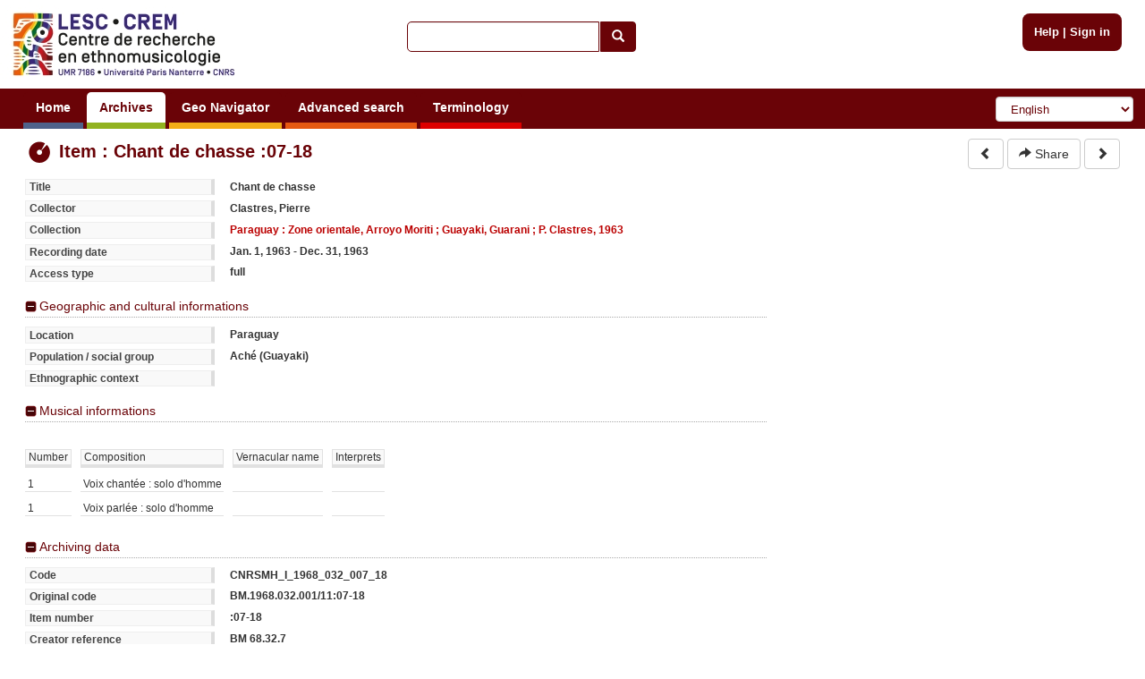

--- FILE ---
content_type: application/javascript
request_url: https://archives.crem-cnrs.fr/static/telemeta/js/divmarker.js
body_size: 11746
content:
/*
 * Copyright (C) 2007-2011 Parisson
 * Copyright (c) 2011 Riccardo Zaccarelli <riccardo.zaccarelli@gmail.com>
 *
 * This file is part of TimeSide.
 *
 * TimeSide is free software: you can redistribute it and/or modify
 * it under the terms of the GNU General Public License as published by
 * the Free Software Foundation, either version 2 of the License, or
 * (at your option) any later version.
 *
 * TimeSide is distributed in the hope that it will be useful,
 * but WITHOUT ANY WARRANTY; without even the implied warranty of
 * MERCHANTABILITY or FITNESS FOR A PARTICULAR PURPOSE.  See the
 * GNU General Public License for more details.
 *
 * You should have received a copy of the GNU General Public License
 * along with TimeSide.  If not, see <http://www.gnu.org/licenses/>.
 *
 * Author: Riccardo Zaccarelli <riccardo.zaccarelli@gmail.com>
 */

/**
 * Class representing a marker div html element for showing/editing a marker on details.
 */
Timeside.classes.MarkerMapDiv = Timeside.classes.TimesideArray.extend({
    init:function(containerDiv){
        this._super();
        var $J = this.$J;

        var div = containerDiv instanceof $J ? containerDiv : $J(containerDiv);
        div = div.length ? div.eq(0) : $J([]); //empty jQuery object
        this.div = div
    },
    //overridden
    add: function(marker, index,  isNew){
       
        var div = this.createMarkerDiv(index, marker);
        if(index==this.length){
            this.div.append(div);
        }else{
            this.$J( this.div.children()[index] ).before(div);
        }
        
        this._super(div,index);
        if(isNew){
            this.setEditMode(index,true);
        }
        if(index<this.length){
            //update indices. Note that this is NOT done at startup as index == this.length ALWAYS
            var t = this;
            var setIdx = t.setIndex;
            this.each(index, function(i, div){
                setIdx.apply(t,[div,i]);
            });
        }
        this.stretch(div.find('.markersdivTitle'));
        this.stretch(div.find('.markersdivDescription'));
        return div;
    },
    //overridden. Do not call explicitly, use marker map.move
    move: function(from, to, newOffset){
        
        //call super method
        to = this._super(from,to);
        if(to<0){
            return -1;
        }

        //reflect the same changes in the document:
        var me = this.toArray();
        if(to!=from){
            var div = me[to]; //me has already been updated
            div.detach();
            var parent = this.div;
            if(to==this.length-1){
                parent.append(div);
            }else{
                this.$J( parent.children()[to] ).before(div);
            }
        }

        var t = this;
        var setIdx = t.setIndex;

        this.each(Math.min(from,to),Math.max(from,to)+1, function(i, div){
            setIdx.apply(t,[div,i]);
        });
        this.setOffset(me[to],newOffset);

        this.setEditMode(to,true);
        return to;
    },
    //overridden
    remove : function(index){
        if(index<0 || index>=this.length){
            return;
        }
        var div = this._super(index);
        div.remove();
        var me = this;
        this.each(index,function(i, div){
            me.setIndex.apply(me,[div,i]);
        });
    },
    //overridden
    makeTimeLabel: function(time){
        return this._super(time,['hh','mm','ss','C']);
    },
    //overridden
    clear: function(){
        var divs = this._super();
        for(var i=0; i< divs.length; i++){
            divs[i].empty().remove();
        }
        return divs;
    },
    //if value is missing, toggles edit mode
    //if editbutton is not present (marker not editable), this method does nothing
    setEditMode: function(index, value){
        
        var div = this.toArray()[index];
        var editButton = div.find('.markersdivEdit');
        if(!((editButton) && (editButton.length))){
            return;
        }
        var visible = editButton.is(':visible');

        if(arguments.length==1){ //toggle
            value = visible; //if edit visible, editmode = true, otherwise false
        }else if(value!=visible){ 
            //value is defined. if true and edit mode is NOT visible, we return cause we are already in edit mode
            //same if false (dont edit) and edit mode is visible (not edit mode)
            return;
        }
        var e_okButton = div.find('.markersdivSave');
        var e_descriptionText = div.find('.markersdivDescription');
        var e_titleText = div.find('.markersdivTitle');
        var mas = div.find(".marker_author_span");
        if(value){
            div.css('backgroundColor','#E65911');
            mas.css('color','#6a0307');
            e_descriptionText.removeAttr('readonly').removeClass('markersdivUneditable');
            e_titleText.removeAttr('readonly').removeClass('markersdivUneditable');
            e_okButton.add(e_okButton.parent()).show(); //hiding also the parent div saves space (padding bottom hidden)
            e_titleText.select(); 
            editButton.hide();
        }else{
            e_descriptionText.attr('readonly','readonly').addClass('markersdivUneditable');
            e_titleText.attr('readonly','readonly').addClass('markersdivUneditable');
            e_okButton.add(e_okButton.parent()).hide(); //hiding also the parent div saves space (padding bottom hidden)
            editButton.show();
            div.css('backgroundColor','');
            mas.css('color','#999'); //TODO: should be set in one declaration only. Change here and also in marker div creation
        }

        this.fire('edit',{'value':value, 'index':index});

        this.stretch(e_titleText);
    },


    setIndex: function(div,index){
        div.find('.ts-marker').html(index+1);
        var me = this;
        var e_indexLabel = div.find('.ts-marker');
        var e_offsetLabel =div.find('.markersdivOffset');
        e_indexLabel.add(e_offsetLabel).unbind('click').click(function(){
            me.fire('focus', {
                'index': index
            });
            return false;
        });
        div.find('.markersdivEdit').unbind('click').click( function(){
            me.setEditMode(index);
            return false; //avoid scrolling of the page on anchor click
        });
    },
    /**
 * stretches jQueryElm the whole possible width. Note that text nodes are not considered!!!!
 */
    stretch: function(jQueryElm){
        var siblings = jQueryElm.siblings(":visible");
        siblings = siblings.add(jQueryElm);
        var spaceStretchable = jQueryElm.parent().width();
        var $J = this.$J;
        siblings.each(function(i,elm){
            spaceStretchable -= $J(elm).outerWidth(true);
        });
        var w = jQueryElm.width() + spaceStretchable;
        jQueryElm.css('width', w+'px');
    },

    setOffset: function(div,offset){
        div.find('.markersdivOffset').html(this.makeTimeLabel(offset));
    },
    createMarkerDiv : function(index, marker){
        //create html content. Use array.join cause it is usually faster than string concatenation:
        var html_ = ['<div style="white-space:nowrap">', //whitespace no wrap is really important to keep all content of first div on one line (without it, IE displays it on 2 lines)
        '<a href=# class="ts-marker"></a>',
        '<a href=# class="markersdivOffset" type="text"></a>',
        '<input class="markersdivTitle" type="text"/>',
        '<a class="markersdivAddPlaylist" title="add to playlist"></a>',
        '<a class="markersdivEdit" title="edit">EDIT</a>',
        '<a class="markersdivDelete" title="delete"></a>',
        '</div>',
        '<div zero_top_padding><textarea class="markersdivDescription"></textarea></div>',
        '<div zero_top_padding><a class="markersdivSave">OK</a></div>',
        '<div zero_top_padding><span class="marker_author_span" style="font-size:75%;color:#999">'+gettrans('author')+': '+marker.author+'</span></div>'].join("");
        var div = this.$J('<div/>').addClass("markerdiv").html(html_); //.attr('tabindex','0')
        div.find('a').attr('href','#');
        
        var e_okButton = div.find('.markersdivSave');
        var e_editButton = div.find('.markersdivEdit');
        var e_deleteButton =  div.find('.markersdivDelete');
        var e_addplaylistButton = div.find('.markersdivAddPlaylist');
        var e_descriptionText = div.find('.markersdivDescription');
        var e_titleText = div.find('.markersdivTitle');

        //set defualt element values regardeless of the marker state (for debugging, comment it if not needed)
        //e_indexLabel.attr('title',marker.toString());
        this.setIndex(div, index);

        this.setOffset(div,marker.offset);
        
        e_descriptionText.val(marker.desc ? marker.desc : "");
        e_titleText.val(marker.title ? marker.title : "");
        
        e_okButton.add(e_okButton.parent()).hide(); //hiding also the parent div saves space (padding bottom hidden)
        e_editButton.show();
        e_deleteButton.show();
        e_addplaylistButton.show();
        e_descriptionText.attr('readonly','readonly').addClass('markersdivUneditable').unbind('focus');
        e_titleText.attr('readonly','readonly').addClass('markersdivUneditable').unbind('focus');

        
        e_addplaylistButton.unbind('click').bind('click',function(evtObj_){
            if(!marker.isSavedOnServer){
                return false;
            }
            //make a request to the server to get the pk (id)
            //note that marker.id (client side) is marker.public_id (server side)
            json([marker.id],"telemeta.get_marker_id", function(data){
                var id = data.result;
                //TODO: we should not call global objects, rather pass them in the construcotr:
                playlistUtils.showAddResourceToPlaylist(e_addplaylistButton,'marker',""+id,gettrans('marker added to the selected playlist'));
            });
            return false;
        });

        if(!marker.canBeAddedToPlaylist){
            e_addplaylistButton.hide();
        }

        if(!marker.canBeSetEditable){ //marker is editable means that author is superuser or author == getCurrentUserName().
            e_editButton.hide();
            e_deleteButton.hide();
            e_okButton.unbind('click')
            e_deleteButton.unbind('click').hide();
            e_editButton.remove(); //so that if edit button is not present, we do not edit (safety reasons) see this.setEditMode
            return div;
        }
        
        var me = this;

        e_deleteButton.unbind('click').click( function(){
            if(!(marker.isSavedOnServer) || confirm(gettrans('delete the marker permanently?'))){
                me.fire('remove',{
                    'marker':marker
                });
            }
            return false; //avoid scrolling of the page on anchor click
        });
        
        //action for ok button
        e_okButton.unbind('click').click( function(){
            //if(marker.desc !== descriptionText.val()){ //strict equality needed. See note below
            marker.desc = e_descriptionText.val();
            marker.title = e_titleText.val();
            me.fire('save',{
                'marker':marker
            });
            return false; //avoid scrolling of the page on anchor click
        });


        e_titleText.keydown(function(event){
            if(e_okButton.is(':visible')){
                if (event.keyCode == '13') {
                    event.preventDefault();
                    e_okButton.trigger('click');
                }
            }
        });

        return div;
    }

});